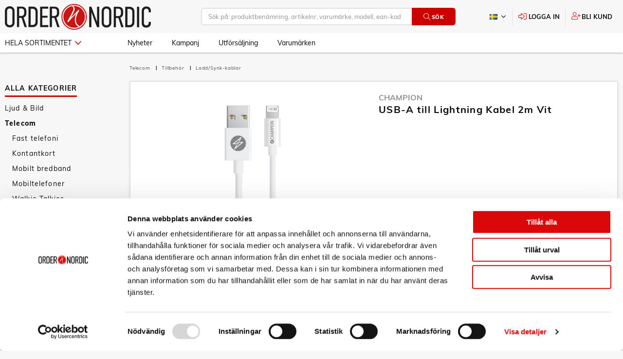

--- FILE ---
content_type: text/html; charset=utf-8
request_url: https://www.google.com/recaptcha/api2/anchor?ar=1&k=6LckdH4qAAAAAPQ42ieoBE17izQXcp97PLpELcAL&co=aHR0cHM6Ly9vcmRlci5zZTo0NDM.&hl=en&v=PoyoqOPhxBO7pBk68S4YbpHZ&size=invisible&anchor-ms=20000&execute-ms=30000&cb=pxsy1k4wys1x
body_size: 48838
content:
<!DOCTYPE HTML><html dir="ltr" lang="en"><head><meta http-equiv="Content-Type" content="text/html; charset=UTF-8">
<meta http-equiv="X-UA-Compatible" content="IE=edge">
<title>reCAPTCHA</title>
<style type="text/css">
/* cyrillic-ext */
@font-face {
  font-family: 'Roboto';
  font-style: normal;
  font-weight: 400;
  font-stretch: 100%;
  src: url(//fonts.gstatic.com/s/roboto/v48/KFO7CnqEu92Fr1ME7kSn66aGLdTylUAMa3GUBHMdazTgWw.woff2) format('woff2');
  unicode-range: U+0460-052F, U+1C80-1C8A, U+20B4, U+2DE0-2DFF, U+A640-A69F, U+FE2E-FE2F;
}
/* cyrillic */
@font-face {
  font-family: 'Roboto';
  font-style: normal;
  font-weight: 400;
  font-stretch: 100%;
  src: url(//fonts.gstatic.com/s/roboto/v48/KFO7CnqEu92Fr1ME7kSn66aGLdTylUAMa3iUBHMdazTgWw.woff2) format('woff2');
  unicode-range: U+0301, U+0400-045F, U+0490-0491, U+04B0-04B1, U+2116;
}
/* greek-ext */
@font-face {
  font-family: 'Roboto';
  font-style: normal;
  font-weight: 400;
  font-stretch: 100%;
  src: url(//fonts.gstatic.com/s/roboto/v48/KFO7CnqEu92Fr1ME7kSn66aGLdTylUAMa3CUBHMdazTgWw.woff2) format('woff2');
  unicode-range: U+1F00-1FFF;
}
/* greek */
@font-face {
  font-family: 'Roboto';
  font-style: normal;
  font-weight: 400;
  font-stretch: 100%;
  src: url(//fonts.gstatic.com/s/roboto/v48/KFO7CnqEu92Fr1ME7kSn66aGLdTylUAMa3-UBHMdazTgWw.woff2) format('woff2');
  unicode-range: U+0370-0377, U+037A-037F, U+0384-038A, U+038C, U+038E-03A1, U+03A3-03FF;
}
/* math */
@font-face {
  font-family: 'Roboto';
  font-style: normal;
  font-weight: 400;
  font-stretch: 100%;
  src: url(//fonts.gstatic.com/s/roboto/v48/KFO7CnqEu92Fr1ME7kSn66aGLdTylUAMawCUBHMdazTgWw.woff2) format('woff2');
  unicode-range: U+0302-0303, U+0305, U+0307-0308, U+0310, U+0312, U+0315, U+031A, U+0326-0327, U+032C, U+032F-0330, U+0332-0333, U+0338, U+033A, U+0346, U+034D, U+0391-03A1, U+03A3-03A9, U+03B1-03C9, U+03D1, U+03D5-03D6, U+03F0-03F1, U+03F4-03F5, U+2016-2017, U+2034-2038, U+203C, U+2040, U+2043, U+2047, U+2050, U+2057, U+205F, U+2070-2071, U+2074-208E, U+2090-209C, U+20D0-20DC, U+20E1, U+20E5-20EF, U+2100-2112, U+2114-2115, U+2117-2121, U+2123-214F, U+2190, U+2192, U+2194-21AE, U+21B0-21E5, U+21F1-21F2, U+21F4-2211, U+2213-2214, U+2216-22FF, U+2308-230B, U+2310, U+2319, U+231C-2321, U+2336-237A, U+237C, U+2395, U+239B-23B7, U+23D0, U+23DC-23E1, U+2474-2475, U+25AF, U+25B3, U+25B7, U+25BD, U+25C1, U+25CA, U+25CC, U+25FB, U+266D-266F, U+27C0-27FF, U+2900-2AFF, U+2B0E-2B11, U+2B30-2B4C, U+2BFE, U+3030, U+FF5B, U+FF5D, U+1D400-1D7FF, U+1EE00-1EEFF;
}
/* symbols */
@font-face {
  font-family: 'Roboto';
  font-style: normal;
  font-weight: 400;
  font-stretch: 100%;
  src: url(//fonts.gstatic.com/s/roboto/v48/KFO7CnqEu92Fr1ME7kSn66aGLdTylUAMaxKUBHMdazTgWw.woff2) format('woff2');
  unicode-range: U+0001-000C, U+000E-001F, U+007F-009F, U+20DD-20E0, U+20E2-20E4, U+2150-218F, U+2190, U+2192, U+2194-2199, U+21AF, U+21E6-21F0, U+21F3, U+2218-2219, U+2299, U+22C4-22C6, U+2300-243F, U+2440-244A, U+2460-24FF, U+25A0-27BF, U+2800-28FF, U+2921-2922, U+2981, U+29BF, U+29EB, U+2B00-2BFF, U+4DC0-4DFF, U+FFF9-FFFB, U+10140-1018E, U+10190-1019C, U+101A0, U+101D0-101FD, U+102E0-102FB, U+10E60-10E7E, U+1D2C0-1D2D3, U+1D2E0-1D37F, U+1F000-1F0FF, U+1F100-1F1AD, U+1F1E6-1F1FF, U+1F30D-1F30F, U+1F315, U+1F31C, U+1F31E, U+1F320-1F32C, U+1F336, U+1F378, U+1F37D, U+1F382, U+1F393-1F39F, U+1F3A7-1F3A8, U+1F3AC-1F3AF, U+1F3C2, U+1F3C4-1F3C6, U+1F3CA-1F3CE, U+1F3D4-1F3E0, U+1F3ED, U+1F3F1-1F3F3, U+1F3F5-1F3F7, U+1F408, U+1F415, U+1F41F, U+1F426, U+1F43F, U+1F441-1F442, U+1F444, U+1F446-1F449, U+1F44C-1F44E, U+1F453, U+1F46A, U+1F47D, U+1F4A3, U+1F4B0, U+1F4B3, U+1F4B9, U+1F4BB, U+1F4BF, U+1F4C8-1F4CB, U+1F4D6, U+1F4DA, U+1F4DF, U+1F4E3-1F4E6, U+1F4EA-1F4ED, U+1F4F7, U+1F4F9-1F4FB, U+1F4FD-1F4FE, U+1F503, U+1F507-1F50B, U+1F50D, U+1F512-1F513, U+1F53E-1F54A, U+1F54F-1F5FA, U+1F610, U+1F650-1F67F, U+1F687, U+1F68D, U+1F691, U+1F694, U+1F698, U+1F6AD, U+1F6B2, U+1F6B9-1F6BA, U+1F6BC, U+1F6C6-1F6CF, U+1F6D3-1F6D7, U+1F6E0-1F6EA, U+1F6F0-1F6F3, U+1F6F7-1F6FC, U+1F700-1F7FF, U+1F800-1F80B, U+1F810-1F847, U+1F850-1F859, U+1F860-1F887, U+1F890-1F8AD, U+1F8B0-1F8BB, U+1F8C0-1F8C1, U+1F900-1F90B, U+1F93B, U+1F946, U+1F984, U+1F996, U+1F9E9, U+1FA00-1FA6F, U+1FA70-1FA7C, U+1FA80-1FA89, U+1FA8F-1FAC6, U+1FACE-1FADC, U+1FADF-1FAE9, U+1FAF0-1FAF8, U+1FB00-1FBFF;
}
/* vietnamese */
@font-face {
  font-family: 'Roboto';
  font-style: normal;
  font-weight: 400;
  font-stretch: 100%;
  src: url(//fonts.gstatic.com/s/roboto/v48/KFO7CnqEu92Fr1ME7kSn66aGLdTylUAMa3OUBHMdazTgWw.woff2) format('woff2');
  unicode-range: U+0102-0103, U+0110-0111, U+0128-0129, U+0168-0169, U+01A0-01A1, U+01AF-01B0, U+0300-0301, U+0303-0304, U+0308-0309, U+0323, U+0329, U+1EA0-1EF9, U+20AB;
}
/* latin-ext */
@font-face {
  font-family: 'Roboto';
  font-style: normal;
  font-weight: 400;
  font-stretch: 100%;
  src: url(//fonts.gstatic.com/s/roboto/v48/KFO7CnqEu92Fr1ME7kSn66aGLdTylUAMa3KUBHMdazTgWw.woff2) format('woff2');
  unicode-range: U+0100-02BA, U+02BD-02C5, U+02C7-02CC, U+02CE-02D7, U+02DD-02FF, U+0304, U+0308, U+0329, U+1D00-1DBF, U+1E00-1E9F, U+1EF2-1EFF, U+2020, U+20A0-20AB, U+20AD-20C0, U+2113, U+2C60-2C7F, U+A720-A7FF;
}
/* latin */
@font-face {
  font-family: 'Roboto';
  font-style: normal;
  font-weight: 400;
  font-stretch: 100%;
  src: url(//fonts.gstatic.com/s/roboto/v48/KFO7CnqEu92Fr1ME7kSn66aGLdTylUAMa3yUBHMdazQ.woff2) format('woff2');
  unicode-range: U+0000-00FF, U+0131, U+0152-0153, U+02BB-02BC, U+02C6, U+02DA, U+02DC, U+0304, U+0308, U+0329, U+2000-206F, U+20AC, U+2122, U+2191, U+2193, U+2212, U+2215, U+FEFF, U+FFFD;
}
/* cyrillic-ext */
@font-face {
  font-family: 'Roboto';
  font-style: normal;
  font-weight: 500;
  font-stretch: 100%;
  src: url(//fonts.gstatic.com/s/roboto/v48/KFO7CnqEu92Fr1ME7kSn66aGLdTylUAMa3GUBHMdazTgWw.woff2) format('woff2');
  unicode-range: U+0460-052F, U+1C80-1C8A, U+20B4, U+2DE0-2DFF, U+A640-A69F, U+FE2E-FE2F;
}
/* cyrillic */
@font-face {
  font-family: 'Roboto';
  font-style: normal;
  font-weight: 500;
  font-stretch: 100%;
  src: url(//fonts.gstatic.com/s/roboto/v48/KFO7CnqEu92Fr1ME7kSn66aGLdTylUAMa3iUBHMdazTgWw.woff2) format('woff2');
  unicode-range: U+0301, U+0400-045F, U+0490-0491, U+04B0-04B1, U+2116;
}
/* greek-ext */
@font-face {
  font-family: 'Roboto';
  font-style: normal;
  font-weight: 500;
  font-stretch: 100%;
  src: url(//fonts.gstatic.com/s/roboto/v48/KFO7CnqEu92Fr1ME7kSn66aGLdTylUAMa3CUBHMdazTgWw.woff2) format('woff2');
  unicode-range: U+1F00-1FFF;
}
/* greek */
@font-face {
  font-family: 'Roboto';
  font-style: normal;
  font-weight: 500;
  font-stretch: 100%;
  src: url(//fonts.gstatic.com/s/roboto/v48/KFO7CnqEu92Fr1ME7kSn66aGLdTylUAMa3-UBHMdazTgWw.woff2) format('woff2');
  unicode-range: U+0370-0377, U+037A-037F, U+0384-038A, U+038C, U+038E-03A1, U+03A3-03FF;
}
/* math */
@font-face {
  font-family: 'Roboto';
  font-style: normal;
  font-weight: 500;
  font-stretch: 100%;
  src: url(//fonts.gstatic.com/s/roboto/v48/KFO7CnqEu92Fr1ME7kSn66aGLdTylUAMawCUBHMdazTgWw.woff2) format('woff2');
  unicode-range: U+0302-0303, U+0305, U+0307-0308, U+0310, U+0312, U+0315, U+031A, U+0326-0327, U+032C, U+032F-0330, U+0332-0333, U+0338, U+033A, U+0346, U+034D, U+0391-03A1, U+03A3-03A9, U+03B1-03C9, U+03D1, U+03D5-03D6, U+03F0-03F1, U+03F4-03F5, U+2016-2017, U+2034-2038, U+203C, U+2040, U+2043, U+2047, U+2050, U+2057, U+205F, U+2070-2071, U+2074-208E, U+2090-209C, U+20D0-20DC, U+20E1, U+20E5-20EF, U+2100-2112, U+2114-2115, U+2117-2121, U+2123-214F, U+2190, U+2192, U+2194-21AE, U+21B0-21E5, U+21F1-21F2, U+21F4-2211, U+2213-2214, U+2216-22FF, U+2308-230B, U+2310, U+2319, U+231C-2321, U+2336-237A, U+237C, U+2395, U+239B-23B7, U+23D0, U+23DC-23E1, U+2474-2475, U+25AF, U+25B3, U+25B7, U+25BD, U+25C1, U+25CA, U+25CC, U+25FB, U+266D-266F, U+27C0-27FF, U+2900-2AFF, U+2B0E-2B11, U+2B30-2B4C, U+2BFE, U+3030, U+FF5B, U+FF5D, U+1D400-1D7FF, U+1EE00-1EEFF;
}
/* symbols */
@font-face {
  font-family: 'Roboto';
  font-style: normal;
  font-weight: 500;
  font-stretch: 100%;
  src: url(//fonts.gstatic.com/s/roboto/v48/KFO7CnqEu92Fr1ME7kSn66aGLdTylUAMaxKUBHMdazTgWw.woff2) format('woff2');
  unicode-range: U+0001-000C, U+000E-001F, U+007F-009F, U+20DD-20E0, U+20E2-20E4, U+2150-218F, U+2190, U+2192, U+2194-2199, U+21AF, U+21E6-21F0, U+21F3, U+2218-2219, U+2299, U+22C4-22C6, U+2300-243F, U+2440-244A, U+2460-24FF, U+25A0-27BF, U+2800-28FF, U+2921-2922, U+2981, U+29BF, U+29EB, U+2B00-2BFF, U+4DC0-4DFF, U+FFF9-FFFB, U+10140-1018E, U+10190-1019C, U+101A0, U+101D0-101FD, U+102E0-102FB, U+10E60-10E7E, U+1D2C0-1D2D3, U+1D2E0-1D37F, U+1F000-1F0FF, U+1F100-1F1AD, U+1F1E6-1F1FF, U+1F30D-1F30F, U+1F315, U+1F31C, U+1F31E, U+1F320-1F32C, U+1F336, U+1F378, U+1F37D, U+1F382, U+1F393-1F39F, U+1F3A7-1F3A8, U+1F3AC-1F3AF, U+1F3C2, U+1F3C4-1F3C6, U+1F3CA-1F3CE, U+1F3D4-1F3E0, U+1F3ED, U+1F3F1-1F3F3, U+1F3F5-1F3F7, U+1F408, U+1F415, U+1F41F, U+1F426, U+1F43F, U+1F441-1F442, U+1F444, U+1F446-1F449, U+1F44C-1F44E, U+1F453, U+1F46A, U+1F47D, U+1F4A3, U+1F4B0, U+1F4B3, U+1F4B9, U+1F4BB, U+1F4BF, U+1F4C8-1F4CB, U+1F4D6, U+1F4DA, U+1F4DF, U+1F4E3-1F4E6, U+1F4EA-1F4ED, U+1F4F7, U+1F4F9-1F4FB, U+1F4FD-1F4FE, U+1F503, U+1F507-1F50B, U+1F50D, U+1F512-1F513, U+1F53E-1F54A, U+1F54F-1F5FA, U+1F610, U+1F650-1F67F, U+1F687, U+1F68D, U+1F691, U+1F694, U+1F698, U+1F6AD, U+1F6B2, U+1F6B9-1F6BA, U+1F6BC, U+1F6C6-1F6CF, U+1F6D3-1F6D7, U+1F6E0-1F6EA, U+1F6F0-1F6F3, U+1F6F7-1F6FC, U+1F700-1F7FF, U+1F800-1F80B, U+1F810-1F847, U+1F850-1F859, U+1F860-1F887, U+1F890-1F8AD, U+1F8B0-1F8BB, U+1F8C0-1F8C1, U+1F900-1F90B, U+1F93B, U+1F946, U+1F984, U+1F996, U+1F9E9, U+1FA00-1FA6F, U+1FA70-1FA7C, U+1FA80-1FA89, U+1FA8F-1FAC6, U+1FACE-1FADC, U+1FADF-1FAE9, U+1FAF0-1FAF8, U+1FB00-1FBFF;
}
/* vietnamese */
@font-face {
  font-family: 'Roboto';
  font-style: normal;
  font-weight: 500;
  font-stretch: 100%;
  src: url(//fonts.gstatic.com/s/roboto/v48/KFO7CnqEu92Fr1ME7kSn66aGLdTylUAMa3OUBHMdazTgWw.woff2) format('woff2');
  unicode-range: U+0102-0103, U+0110-0111, U+0128-0129, U+0168-0169, U+01A0-01A1, U+01AF-01B0, U+0300-0301, U+0303-0304, U+0308-0309, U+0323, U+0329, U+1EA0-1EF9, U+20AB;
}
/* latin-ext */
@font-face {
  font-family: 'Roboto';
  font-style: normal;
  font-weight: 500;
  font-stretch: 100%;
  src: url(//fonts.gstatic.com/s/roboto/v48/KFO7CnqEu92Fr1ME7kSn66aGLdTylUAMa3KUBHMdazTgWw.woff2) format('woff2');
  unicode-range: U+0100-02BA, U+02BD-02C5, U+02C7-02CC, U+02CE-02D7, U+02DD-02FF, U+0304, U+0308, U+0329, U+1D00-1DBF, U+1E00-1E9F, U+1EF2-1EFF, U+2020, U+20A0-20AB, U+20AD-20C0, U+2113, U+2C60-2C7F, U+A720-A7FF;
}
/* latin */
@font-face {
  font-family: 'Roboto';
  font-style: normal;
  font-weight: 500;
  font-stretch: 100%;
  src: url(//fonts.gstatic.com/s/roboto/v48/KFO7CnqEu92Fr1ME7kSn66aGLdTylUAMa3yUBHMdazQ.woff2) format('woff2');
  unicode-range: U+0000-00FF, U+0131, U+0152-0153, U+02BB-02BC, U+02C6, U+02DA, U+02DC, U+0304, U+0308, U+0329, U+2000-206F, U+20AC, U+2122, U+2191, U+2193, U+2212, U+2215, U+FEFF, U+FFFD;
}
/* cyrillic-ext */
@font-face {
  font-family: 'Roboto';
  font-style: normal;
  font-weight: 900;
  font-stretch: 100%;
  src: url(//fonts.gstatic.com/s/roboto/v48/KFO7CnqEu92Fr1ME7kSn66aGLdTylUAMa3GUBHMdazTgWw.woff2) format('woff2');
  unicode-range: U+0460-052F, U+1C80-1C8A, U+20B4, U+2DE0-2DFF, U+A640-A69F, U+FE2E-FE2F;
}
/* cyrillic */
@font-face {
  font-family: 'Roboto';
  font-style: normal;
  font-weight: 900;
  font-stretch: 100%;
  src: url(//fonts.gstatic.com/s/roboto/v48/KFO7CnqEu92Fr1ME7kSn66aGLdTylUAMa3iUBHMdazTgWw.woff2) format('woff2');
  unicode-range: U+0301, U+0400-045F, U+0490-0491, U+04B0-04B1, U+2116;
}
/* greek-ext */
@font-face {
  font-family: 'Roboto';
  font-style: normal;
  font-weight: 900;
  font-stretch: 100%;
  src: url(//fonts.gstatic.com/s/roboto/v48/KFO7CnqEu92Fr1ME7kSn66aGLdTylUAMa3CUBHMdazTgWw.woff2) format('woff2');
  unicode-range: U+1F00-1FFF;
}
/* greek */
@font-face {
  font-family: 'Roboto';
  font-style: normal;
  font-weight: 900;
  font-stretch: 100%;
  src: url(//fonts.gstatic.com/s/roboto/v48/KFO7CnqEu92Fr1ME7kSn66aGLdTylUAMa3-UBHMdazTgWw.woff2) format('woff2');
  unicode-range: U+0370-0377, U+037A-037F, U+0384-038A, U+038C, U+038E-03A1, U+03A3-03FF;
}
/* math */
@font-face {
  font-family: 'Roboto';
  font-style: normal;
  font-weight: 900;
  font-stretch: 100%;
  src: url(//fonts.gstatic.com/s/roboto/v48/KFO7CnqEu92Fr1ME7kSn66aGLdTylUAMawCUBHMdazTgWw.woff2) format('woff2');
  unicode-range: U+0302-0303, U+0305, U+0307-0308, U+0310, U+0312, U+0315, U+031A, U+0326-0327, U+032C, U+032F-0330, U+0332-0333, U+0338, U+033A, U+0346, U+034D, U+0391-03A1, U+03A3-03A9, U+03B1-03C9, U+03D1, U+03D5-03D6, U+03F0-03F1, U+03F4-03F5, U+2016-2017, U+2034-2038, U+203C, U+2040, U+2043, U+2047, U+2050, U+2057, U+205F, U+2070-2071, U+2074-208E, U+2090-209C, U+20D0-20DC, U+20E1, U+20E5-20EF, U+2100-2112, U+2114-2115, U+2117-2121, U+2123-214F, U+2190, U+2192, U+2194-21AE, U+21B0-21E5, U+21F1-21F2, U+21F4-2211, U+2213-2214, U+2216-22FF, U+2308-230B, U+2310, U+2319, U+231C-2321, U+2336-237A, U+237C, U+2395, U+239B-23B7, U+23D0, U+23DC-23E1, U+2474-2475, U+25AF, U+25B3, U+25B7, U+25BD, U+25C1, U+25CA, U+25CC, U+25FB, U+266D-266F, U+27C0-27FF, U+2900-2AFF, U+2B0E-2B11, U+2B30-2B4C, U+2BFE, U+3030, U+FF5B, U+FF5D, U+1D400-1D7FF, U+1EE00-1EEFF;
}
/* symbols */
@font-face {
  font-family: 'Roboto';
  font-style: normal;
  font-weight: 900;
  font-stretch: 100%;
  src: url(//fonts.gstatic.com/s/roboto/v48/KFO7CnqEu92Fr1ME7kSn66aGLdTylUAMaxKUBHMdazTgWw.woff2) format('woff2');
  unicode-range: U+0001-000C, U+000E-001F, U+007F-009F, U+20DD-20E0, U+20E2-20E4, U+2150-218F, U+2190, U+2192, U+2194-2199, U+21AF, U+21E6-21F0, U+21F3, U+2218-2219, U+2299, U+22C4-22C6, U+2300-243F, U+2440-244A, U+2460-24FF, U+25A0-27BF, U+2800-28FF, U+2921-2922, U+2981, U+29BF, U+29EB, U+2B00-2BFF, U+4DC0-4DFF, U+FFF9-FFFB, U+10140-1018E, U+10190-1019C, U+101A0, U+101D0-101FD, U+102E0-102FB, U+10E60-10E7E, U+1D2C0-1D2D3, U+1D2E0-1D37F, U+1F000-1F0FF, U+1F100-1F1AD, U+1F1E6-1F1FF, U+1F30D-1F30F, U+1F315, U+1F31C, U+1F31E, U+1F320-1F32C, U+1F336, U+1F378, U+1F37D, U+1F382, U+1F393-1F39F, U+1F3A7-1F3A8, U+1F3AC-1F3AF, U+1F3C2, U+1F3C4-1F3C6, U+1F3CA-1F3CE, U+1F3D4-1F3E0, U+1F3ED, U+1F3F1-1F3F3, U+1F3F5-1F3F7, U+1F408, U+1F415, U+1F41F, U+1F426, U+1F43F, U+1F441-1F442, U+1F444, U+1F446-1F449, U+1F44C-1F44E, U+1F453, U+1F46A, U+1F47D, U+1F4A3, U+1F4B0, U+1F4B3, U+1F4B9, U+1F4BB, U+1F4BF, U+1F4C8-1F4CB, U+1F4D6, U+1F4DA, U+1F4DF, U+1F4E3-1F4E6, U+1F4EA-1F4ED, U+1F4F7, U+1F4F9-1F4FB, U+1F4FD-1F4FE, U+1F503, U+1F507-1F50B, U+1F50D, U+1F512-1F513, U+1F53E-1F54A, U+1F54F-1F5FA, U+1F610, U+1F650-1F67F, U+1F687, U+1F68D, U+1F691, U+1F694, U+1F698, U+1F6AD, U+1F6B2, U+1F6B9-1F6BA, U+1F6BC, U+1F6C6-1F6CF, U+1F6D3-1F6D7, U+1F6E0-1F6EA, U+1F6F0-1F6F3, U+1F6F7-1F6FC, U+1F700-1F7FF, U+1F800-1F80B, U+1F810-1F847, U+1F850-1F859, U+1F860-1F887, U+1F890-1F8AD, U+1F8B0-1F8BB, U+1F8C0-1F8C1, U+1F900-1F90B, U+1F93B, U+1F946, U+1F984, U+1F996, U+1F9E9, U+1FA00-1FA6F, U+1FA70-1FA7C, U+1FA80-1FA89, U+1FA8F-1FAC6, U+1FACE-1FADC, U+1FADF-1FAE9, U+1FAF0-1FAF8, U+1FB00-1FBFF;
}
/* vietnamese */
@font-face {
  font-family: 'Roboto';
  font-style: normal;
  font-weight: 900;
  font-stretch: 100%;
  src: url(//fonts.gstatic.com/s/roboto/v48/KFO7CnqEu92Fr1ME7kSn66aGLdTylUAMa3OUBHMdazTgWw.woff2) format('woff2');
  unicode-range: U+0102-0103, U+0110-0111, U+0128-0129, U+0168-0169, U+01A0-01A1, U+01AF-01B0, U+0300-0301, U+0303-0304, U+0308-0309, U+0323, U+0329, U+1EA0-1EF9, U+20AB;
}
/* latin-ext */
@font-face {
  font-family: 'Roboto';
  font-style: normal;
  font-weight: 900;
  font-stretch: 100%;
  src: url(//fonts.gstatic.com/s/roboto/v48/KFO7CnqEu92Fr1ME7kSn66aGLdTylUAMa3KUBHMdazTgWw.woff2) format('woff2');
  unicode-range: U+0100-02BA, U+02BD-02C5, U+02C7-02CC, U+02CE-02D7, U+02DD-02FF, U+0304, U+0308, U+0329, U+1D00-1DBF, U+1E00-1E9F, U+1EF2-1EFF, U+2020, U+20A0-20AB, U+20AD-20C0, U+2113, U+2C60-2C7F, U+A720-A7FF;
}
/* latin */
@font-face {
  font-family: 'Roboto';
  font-style: normal;
  font-weight: 900;
  font-stretch: 100%;
  src: url(//fonts.gstatic.com/s/roboto/v48/KFO7CnqEu92Fr1ME7kSn66aGLdTylUAMa3yUBHMdazQ.woff2) format('woff2');
  unicode-range: U+0000-00FF, U+0131, U+0152-0153, U+02BB-02BC, U+02C6, U+02DA, U+02DC, U+0304, U+0308, U+0329, U+2000-206F, U+20AC, U+2122, U+2191, U+2193, U+2212, U+2215, U+FEFF, U+FFFD;
}

</style>
<link rel="stylesheet" type="text/css" href="https://www.gstatic.com/recaptcha/releases/PoyoqOPhxBO7pBk68S4YbpHZ/styles__ltr.css">
<script nonce="hSK41B9EdENxIvXGJnTUlg" type="text/javascript">window['__recaptcha_api'] = 'https://www.google.com/recaptcha/api2/';</script>
<script type="text/javascript" src="https://www.gstatic.com/recaptcha/releases/PoyoqOPhxBO7pBk68S4YbpHZ/recaptcha__en.js" nonce="hSK41B9EdENxIvXGJnTUlg">
      
    </script></head>
<body><div id="rc-anchor-alert" class="rc-anchor-alert"></div>
<input type="hidden" id="recaptcha-token" value="[base64]">
<script type="text/javascript" nonce="hSK41B9EdENxIvXGJnTUlg">
      recaptcha.anchor.Main.init("[\x22ainput\x22,[\x22bgdata\x22,\x22\x22,\[base64]/[base64]/[base64]/[base64]/[base64]/[base64]/KGcoTywyNTMsTy5PKSxVRyhPLEMpKTpnKE8sMjUzLEMpLE8pKSxsKSksTykpfSxieT1mdW5jdGlvbihDLE8sdSxsKXtmb3IobD0odT1SKEMpLDApO08+MDtPLS0pbD1sPDw4fFooQyk7ZyhDLHUsbCl9LFVHPWZ1bmN0aW9uKEMsTyl7Qy5pLmxlbmd0aD4xMDQ/[base64]/[base64]/[base64]/[base64]/[base64]/[base64]/[base64]\\u003d\x22,\[base64]\\u003d\\u003d\x22,\x22JMK7f8Koa2lII8OJNGl2LRTCoC7DhxZ1I8Oew7rDqMO+w5kAD3zDqlwkwqDDphPCh1BxworDhsKKIwDDnUPCjMOGNmPDskvCrcOhEMOrW8K+w7fDtsKAwps4w53Ct8OdVSTCqTDCu13CjUNZw7HDhEABTmwHIMO1ecK5w77DrMKaEsO8wrsGJMO4wr/DgMKGw4bDpsKgwpfCnS/CnBrCjFl/MHXDjyvClDLCssOlIcKlbVIvDWHChMOYEVnDtsOuw7TDqMOlDR8lwqfDhQXDrcK8w75fw5oqBsKxKsKkYMK7PzfDknPCrMOqNGZbw7d5wq1OwoXDqm8TfkcKJ8Orw6FkZDHCjcKnSsKmF8Ktw4Bfw6PDlD3CmknCsyXDgMKFL8KGGXpdGCxKW8KPCMOwIMOXJ2Qiw5/Ctn/DgsO8QsKFwq/CgcOzwrpbYMK8wo3CtibCtMKBwpLCoRV7wp5Ow6jCrsK1w4rCim3Dtg84wrvCnMKQw4IMwqbDmy0ewoHCv2xJA8O/LMOnw6puw6lmw5jCmMOKEDl2w6xfw5HCiX7DkGTDq1HDk0Q+w5lyZsK2QW/DjzACdVwgWcKEwpHCog5lw6XDmsO7w5zDqXFHNXskw7zDonjDj0UvPgRfTsKmwqwEesOQw47DhAssHMOQwrvCp8KYc8OfCMOzwphKVMOGHRgPYsOyw7XCtsKhwrFrw5ErX37CnjbDv8KAw5jDrcOhIxJRYWokOVXDjXrCjC/[base64]/[base64]/[base64]/[base64]/[base64]/DpGLCg8K/w5DCtMOhwq3ChsOVwpw/V8KbBwLCuVLChcOgwoZmR8KYIELCogTDisOIwprDl8KLWB/Cr8KsDwXChkMLfMOowo7Do8KDw74XP1V/NFXCpcKOw5plfsOHMw7Ds8KpQh/[base64]/DpT8jw4fDvMKhw7YUw5xDaWXCjcKrw5fDkcOWesOqK8OzwrtiwogdYgLDocKnwp3CpD88R1rCiMOhXcKsw7J9wrHCh2VjKsO4F8KbRxzCoWIMNmHDjG7DjcOWwrMmR8KFccKiw4dJOcKMDcOyw4nCi1XCt8O9w5ITasOKcRc7ecOgwqPCpsK8w43CnV8Lw711wr/DnG4mMm9Mw4HCsX/DvVEUNzw+AkpYw5rDsUV1Ayt8TsKKw54jw5rCs8OcYMOawp9FZ8K4OsKrLwV8wrHCvFDCq8Kww4XCpyzDvwzDoRIUOxp2elVsesKzwrpuwpZYNh0Aw7nCog9ww73Cnnpmwo4eB2TCoGAww63CrsKPw5pEPlnCmlzDrMKGScKzwoXDqlsVGMKVwpbDqsKrDWoIwq/CrMOMY8KQwpzDmwbDsUk2dMKmwrzDnsONRMKYwoN/w4AUTVPClsKwIzJGIRLCq2rDj8ONw7rCgcOgwqDCkcK+cMKFwofDkzbDqCrDjUw2worDo8O+H8K7DcONQV8Qw6BrwqZ6KyfDjkcrwprCiijDhEYywrzCnj7DiWgHw7jDvnZdw6pOw7vCv0zDqWQZw6LCtFxoOH57U2bDqAZ4EsOCawbCvsOCdMKPwr46PsOuwoLCpMO/wrfCvwnCrV4cEAQRA2kpw4DDoRsYCwrChSwHwrXCnsO3wrVhC8O4w4rDslosXcKBFh7Dj2LDgEVuwqrCsMKcbg9tw7TClCvCvsOyYMKIw54sw6ZAwpI1DMO3O8KBwonCr8KSLj9sw6DDg8KIw5gjdcOjwrrDiw3CmsOrw7sTw5HDrcKhwqzCvMKpw7HDtcKdw7J/w6zDn8OgcGYSUsKkwpPCl8OJwowUZT0zwqojWkzCvjfDhMKMw5bCsMKNUsKpSCvDuEs1w4Qhw40Dwp7ChTrDgMOHTQjDhmnDpsKHwpHDqkLDrFjCtcOcwqIZLSTCszAXwrpbwqxiw5dzAsOrIztTw4fCusKGw4TCswLDlV3DoErChX/Csyx+QsKXHHtUO8Kowq7DiyEZw5PCvEzDhcKGLcO/AUvDi8Kqw4jDqT7CjTYIw5XDkS0ITkNrwpELGcKsQMOkw5vCnEDDnkjCn8ODD8KcTwdRRQMJw7nDk8Kcw4PCpU1sbibDvkEuLMO9VBAoeRXClh/[base64]/[base64]/CrlrDi3/ClhrCuH15w7LDjsKVOcKswoZrcgoWwoLChMOUAFHDjGJuw5AXw4NnGsKnVnQNdsKyJEHDizd6wrIFwobDp8OxU8KUNsOjwrxww7XCoMOmV8KoS8KOdMKmL1wjwp/Co8KaKATCo0fDm8KGRQAydjEDCALCg8OlO8OEw4ILMcK6w4JjFnzCpxPCm3HCniLCqMOsVw/DpsOvN8K6w4kia8KgcRPCm8KGEAslHsKANjdjw7RjBcK8XXfDhcKqwqjCszVQcsKJcD47wps1w7/CvMObCsO4QcOUw7xBwqvDjsKVw63CoXwVI8O1wqpYwp/DrHQCw7jDvyfCn8KuwpkjwrHDnwbDsCZ4w6F3ScKPw4bCjkjDt8KdwrrDqMOCw6YTEsOYwr8+DcOnbcKoScKowqTDtiJXw5ZWfhwkCHpmRDPDk8OiEFzCscOtTsOywqHCsj7Dv8OoaxF9WsOtayNKfcKZOWjDn14xbsOmw5/[base64]/IcKZwq7DpjnCvTTCmCQkcsKRwqNqVzbClcODwoTChCnCkcKPw4LDl0N7WifDmhrDvcKowr0qw7bCrmhnwo/Dp0t5wpzDhEsDEsKbQsKtK8KZwpR1w73DlcO5CVDCkznDkirCkWzDv2DDnGjCoTPCqsO2GMKuYsOHBcKiUgXCt1UXw63ClDEGZWExD1/DlEHChQ7DssKLYWhXwpAowp92w5/Dk8O7e3AXw7HCo8OmwrzDjcK2wpLDksO7eX/CkyMWA8KWwo/DjFgLwqhHTmrCqRRHw5PCucKzTUvCi8KiV8Oew7XDkTknNMOKwpXDvT9JCcOqwpcCw5ZxwrLCgDTDhmAZLcOkwrg5wqoIw4AKTMOVaifDnsKww7oRecKrZcOTCG/[base64]/CvBAxwoPDmSrDi8OwwprDpcOVw73CmsKwwoZgEsK+ZQvDucOLF8KVe8KZwrApw6nDgjQOwpnDiHlSw4DDkX1QVSLDuk/[base64]/CrcKdwqfCsljDtcKSwp9WwoNmwppzXMOjw5MwwpHDihl0LF/[base64]/[base64]/w45GfsOhwrrCtMOSH8KBZkfDgngWamFzSx7DmEfClcKzS2wxwoHCjHR/wrTDhcKIw5XCmsKpG2/CqDXDiD/Dv3ZpFsOyAysMwp3CuMOtC8OqO2I/SMKgw79Kw47DnsObR8KuaxDDkRPCucKPPMO3G8KWw64Tw7nCnDQhXsKjw5A8wq9XwqNXw7JNw746wp3DvMKTcivDhl9WFhXCnlTDgT40U3kcwoEcwrXDosOGwqFxTcKcKRQjHMOsS8OsD8O+w5lkwr11GsOtHHUywoDCk8Ojw4LDni5ZBj/CjTMkPcKPczTCiWfDiCXChcOoesOGw4rCosOUQcO4ekXCk8KUw6B1w7MlQ8O6wp/DvmHCtsKkTD5Two9AwpLCkRrDgDXCuCsZwpxKPwjCvMOvwqHDpsKyFsOpwrTCnh7DjhpdXxzChjsVcABUw47Cm8O+JsK/w6chw4bCgXzCiMOiPkTDscOqw5DCnmEtwowewrbCuD3Ck8O/wooEw78fBCbCkyLCt8KEwrY2woXCqMOawrvCg8KcVTUow4bCmxdFATTCkcK3OMKlN8KFw6MLX8KQJcOOwoQgGw13WgAjwojDhn7DpnJdPMKiW0XDo8OTB2/CrcK8McOfw415CULChBFQQDjDgHdtwoh0wqnDqmgRw5IVJ8K0cnUzGMOqw68PwrJiZRBKHsOyw5AwGcKsfMKPSMKoZznCncOsw6Fmw7nDi8Oew6zDi8OvSSHDvMKSKMO8NcKKAHPDqRrDssOnw7/CgsO1w59Hwr/DhcOZwqPCnsO4W15GMcKowo1gw4zCgDhYRmLDr2caSMOsw6zDrMOBwpYdQsKZNMO+c8KHw57CjC1iCMOaw6/DnFjDucONbCoMwr/[base64]/[base64]/Fih/V3pMJxLDo3xGw4fDjsO1OcO3E8Kcajojw6cWwo3Dq8O8w6pcNsOtwqdYP8Ohwosdw7EiCx0Xw5rChsOHwonCmsKNI8OTw601wqHDnMOcwo89wpwFwqDDhkAzSkXDlsKCbsK7w55ibMOLcsKbTjbDiMOMG08YwqnCucKBScKhGE/DkTHCjsOUU8KXQcKWQcKowo1Vw6rDl2pYw4YVbsKlw6TDvcO6UiIcw5LDnMK4RMKea0tjwppoKsOxwpdvXsKcPMOAwp0Ww5fCtzs9esK1NsKKFl/DhsO8XsORw7zCgh8VPF91GGAGPwM+w4rDhT07TsOnw5bDmcOmw6vDqMKSQ8OowprDscOAw7XDnyp6V8OXZ1vDi8O8w7Agw43Du8KoHMKBYl/DswnCg3ZDw67CkMKTw5JgGU4MNMOiDHLCvMKhwpXDtGE0csOIT3/DrG9kwrzDh8KGVkPCuVZewpHCsDvCkndRGXnDlU8XIFxRGcKVw4PDphvDrcKdW2JXwoRkwoHCt1AbO8KDIyfDhysaw4zChnYaBcOmw5zCnyxvYSrDscKybShNVgDCvGh2wpZMwpYSRFlgw458LMOOXcKvOHoYFgZ3w5TDn8O2FHTDpnsdYxzDvmJiQsO/[base64]/DhMKQwoAVfcOOwp7ChcKTwprDqgTCpSMGey3CicOeagYwwrZ7wpBDw7PDuAJkOMKSakMcZwPCrcKIwrfDkkpPwpMkJkcjIj1hw4ZZDzE8w5Ngw7cIYR5qwp3Dp8KPw4LCrcKywpJhNsOrwr7CmsKcAA7DtV/[base64]/ChcKeNGTCuMKiSMKpABrDpyTCkcO+wqXDkMKMDghNw6JnwpBTD1NTAcOjTsOXwp7DhMOfbknDqMO9w68FwqM0wpVowqPCiMOcRcOww4/CnHTDo0fDisK2B8KjYGs/w6PCpMK5wrLDkwQ6w5rCp8KqwrcaMsOoSsOPLMKCVzVAFMODw7/CuQh+cMO+CH08Q3nClnTDlcO0EGVAwr7Dqj53w6F/BiHCoDpAwpLCviXCl0Vjb0h0wq/CoFlaHcOswp4Xw4nDvwEIwr7CgwZSN8OGRcKgRMOrAsOaNEvDlnIcw4zDhgLCnxtJHcOMw5Mrw47CvsO0Y8OXWE/DvcO5M8O1D8O8wqbDisKrGU12UcOkw5zCpkjCmmdcw4MdF8K0w5zCm8OGJSA4c8Ojw4rDuFgCfMKAwrnCgk3CrsO3w5YuUVN+wpfDm1rCicOLw6cGworDpMK8wpnDl3BcZjbDhsKxNcKYwrbChMK6w6EUw7vCq8K6OU/Cg8KlUkbDhMKVZBbDshjDh8OaIi/CrRTCnsKFw71RYsOhfsKEcsKNIUrCocOfQcOdR8OgW8OhwpvDs8KPYBF/w6nCmcOpM2jCjcKbK8OgG8Olwq5/woRiacKtw4PDs8OMMcOeNRbCtEzCkMOWwrM7wqFdw5h7w4fCrVnDsmXDnRTCqzLDocO+VsOZwpTCk8OEwqXCnsOxw4/DlkAKL8O+X1/DnwIPw7TCmU90wqJJE1jCtxXCt2jCicO+eMKGLcO/XcOSRzFxIl8ewpp8FsKdw4vCglIDw5dGw6LDtcKQaMK1w5ZUw63DuzzCmTA/[base64]/DmcO4w4BIwrbCiW4Bw7zCpV19w6PDoDIUwo8Lw6ZgBXLCjcO5OMOow44qw7HCusKiw7zCn3TDgsK1SMKOw67DkMK7X8O5wqvCpmbDhsOUG1LDo30ZZcOOwoHCr8KHCBE/w4pawrNoOiI9TsOhwpbDosKLwqrCsQjDk8Oxw5ETIxzCm8OqOMKCwrvDqQMdwqXDlMOrw5olWcOww5tmK8KhYSfCv8K5HgrDmkXChy3DkQHDs8OPw5dGwrTDqElOFzJHw5PDgU/CiBteOlk7A8ONU8KbTnXDgsOZCmobXTjDk0TDpcOCw6UxwrLDiMK7wrQgw402w73DjCPDscKAbmvCg1/CllQQw4XCk8Kvw6ZkU8Kkw4DCnwAFw7fCo8KowoAJw5PCiTtrLsO9fibDi8KEG8OUw6Uhw4MyAlvDgMKFPx7CrmFSw7ARTMOswq/[base64]/DnknDsjJ8w5DCmS3ChDPDrMOxBcO0KMOVC3howosdwoMQwp7DmSd6QRkMwo1tKsKXIE0EwrjCo1YDBj/CvcOvccOzwqxCw7bCt8Oke8OAw63DqMKVYi/DlsKMYcOIw7LDn3wIwr0Sw5DDosKRdVAFwq/[base64]/ChnQgPsK3w7TCosO9w4pLanHCg8O3dMOeFmDDkQTDvhrCrsKcAmnDoiLDsBDDo8KcwqfCuXs5NGsGKiQkesKZbMOtw6nCskLDiU06w4XCkz1ZPlnCgTLDk8OAwpjCt04fcMODwooPw5lDworDu8OCw51ARMONARE/woVMw6zCoMKBKAUCKHkdw6h/wo00wpnCo0LDs8KJw4sBLsKew43Co3bClS3DmMKhbDLDnTxLBDzDnMKzXnIddh7DicOcSklUScOkwqVSFsOewqjCjRbDkU1fw7t/YmJhw4sEQ1bDh0PClwHDiMOww6zCoA02AFjCoSIQw4nCgMOAeG5ORlHDqg9Vc8K3wpLDmEPCqx3DkcOBwpvDkQrCuWDCssOTwobDmcKURcOuwqZ2DTUBW1zCvl/CvEhSw43DoMO/QSkQKcO1wq7CkHjCqw1MwrDDqm1heMKgA1HDnQjCkcKdHMO5JTbDpsOXd8KFJsKgw57DrjswCRnDg2w3wq53w53DoMKTBMKTPcKJF8O+w5nDiMOTwrpew6lPw5/CunbCtTpGdg1HwpgMw4XCuwx4dkQRTy1Kwq4sM1h0CsOVwqfCmiXDlC4FDcOuw6ZJw51Owo3DocOtw5U8DGzDtMKZInrCtxwmwqhRwqTCgcKJccKTw5tswqjCjV9KDcOfwpzDv33DrQHDocOYw7dowq5iCQtewr/Di8K4w7zCkDBfw7vDgcOEwopqXklrwpPDvTnCrS0tw4vDuwPCixZzw5XChyHCsWdJw6vCmTTDu8OUJcOzVMKWw63DtF3CnMO5JsOYel9NwrjDk0TCgcO+wrDCnMOeaMOJwqjCvHNAIcK1w7/DlsK5C8OZw5bCpcOqNcKuwo0nw7plb2s7QcOSRcKBwrlrw5wYwpo+EmNpBz/CmEXDosKDwrIdw5FVwp7Dind/MlXCigEcM8OWSkAuR8O1C8Kkwp7DhsOJw5HCgA4IE8Oow5PDtsOXeFTCvBI/w53DocKJB8OVOQplwoHDoy03BzEDw6cHwqMsCMKDA8KoEBfDksKiWiPDuMOtIy3DucOgBXlOXGdRdMKIwrkkKVtIw5BGNgjCqVYPKnoabURMS2fDosKFwpTCnMKzL8KiOm/DpQjDqMKOAsK3w6/[base64]/TMO+wpnDoFM8bHxYwp7DkFoswoHDhXlvWXsNcsKBWDd4w47CqnvChMKuesKjw7jDhWZWwoZie3JyXyLCvMO5w6x6wqjDksKGAQh4QMKSNBjDjlXDosKpfkBKSmrCvMKxAzZDewMjw5Yxw5/ChhDDoMOZKsO+Sw/Dk8OkMSXDqcKjHRYdw5DCvFDDoMO4w4nDjsKCwp81w6rDpcO6VTjDt33DvmMwwoEbwr/CmTZJw5TCsjrClUB3w4/Dk3gGMcOVwo/CqCfDmB5dwpk9w5vCnsKXw7B/[base64]/ClMKHwrvCpcKPw7fDvj/[base64]/ClMOPUw45HsOaw7ZZREx3O0XCjEPDs3ETw4xWwqZxKSg/[base64]/PsOSKmnDgcKCw4UWw5LCicORBMOOwpPCiGQAwp3Ch8ONw7p7ACpwwq3Dh8KmJCN7bDfDt8OUwq3CkDRdb8OswpTDhcOhwqfCoMOeMRzDlmnDvsOGT8OLw6d4anIlbR3DukpgwpHDsHR4asK3wpPCg8OLQyUZwrV8wo/DoXjDqEIvwqo9bMOsLxdZw67Dmk3CkwRZQGbCh05oUsKwbcOGwp/Dnm8YwoxcfMOPw4LDpsK8A8KGw5DDmcKWw7JEw48VSMKswoTDicKDGSJKZMOgTMOrPcO4wqBpVWh/wrI/[base64]/[base64]/IcOEwonCkMOpSMKmLA98CsObwqgaw67CvD9LwpzCrcKzwpgQwrYjw6rClnbDqnrDlXrCqMKhFsKATBpqwo/DhGbDixYzUkrCgzjCi8O9wqHDqcO9YGdiwqDCmcK0bBPCpcO8w6oJw7JnJsKhP8OjeMO1wpcAHMKmw650woLDoFl9UTlqOcK8wplUbMKJTRIDaAMlYcOyTcOfwqpBw40mwrYIccO0MMOWIsOrVUbCrhxHw44bw4rCscKSUiVsbMKtwoRqKn3Djl/CpSrDl2JaIADCvDo9e8K5McKhbX3Cg8O9wqnCs1vCu8OCwqFmUxpAw4Jvw4TCvjF/w5jCigUQczfCscKOKB0bw7pfwr5lw6vChVIgwrfDjMKWeD81EFNow7scw4rDmkoSWMOWCCEww4PDp8OJU8O2DH/Cn8O2AcK2woHDjsOmFCgaVnsTw77Cj00Lwq3CrMKtw7nCu8OYGn/[base64]/CuMOpSMKJw7RVw53Du8KDFMOWw4vCkyDCgAjDuA4hwr4rIsK0wpvDg8KTw4nDlE3DtioDTMKvYTFdw4zCqcKfMsOfw5pVw7NywoPDtWvDrcKbI8OOUVRowqVdwoErRGpYwpxVw7zDmDcww5ccUsKRwoXCicOUwo92a8OCSQoLwq91QcO2w6/DlwbDuk0OMyFpwoM9wq/Dr8KkwpLDjMKTw5XCjMORasO0w6HConIiYcOPU8KGwqkvw77DosOUIx/DgMOHDSHCh8OOV8OoNABew5rCjw7DsXbDk8Kmw73DosK6ayNeEcO2w6xGFkpmwqvCtidBScKXw6nChsKAI0zDgzRrah3CvCTCocKFwqTCvV3CusOaw5DDr1zCoGPCsUclcMOCLE8GGGvDrCl1YVA9w6jCssOmXypseQ/DscO2w54PXDcaQVrCrMKAwpjCtcKvw4rCn1XDt8OTwp/CvW5Uwr7DmMOcwrvCoMK0UF7DpsOHwotJw6llw4XDncO1w4ZGw7p8KFhNFMOrRQrDryHCtsO+UMOkLsKOw5XDnMOCIsOvw5VnM8O0CB3CpSExw6kvW8O5f8KcVkg/[base64]/CnB9oc1fDvTTDplDCnijDnBMoGQV2N1nDk1tbTT8hwqBtMMOYBwsLHx7Cr19Vw6B3RcOdKMKnGy55LcOiwp/[base64]/ChsKsw5LDmng2wpvCoh53MCrCgsKPwoQ1TXUpFm3CsinCgkBHwpJ0wpjDmVAZwrrCiC3Cp3DCi8K4ajDDu2PDsEs8dzXCpsKFYndgw6zDlFXDginDm1JMw5fDj8KGwrDDnzdKw5ouTcOqdcOIwoLCtcOobsO7T8KSwozCscKnC8OPCcOxL8K1wq/Ch8KTwp8swo7Dthw+w6xCw64AwqAPw43DgArDjg7DjMOswpbClmFRwojDi8O8HUB/wpbCvU7Cly3CjEPDtjNswq9UwqgPw7cfKGBOJ3k8DsOgHsKZwq0Nw4XDqXBqJn8Dw6PCt8KuDsKHBUQYwrXCrsKbwoLDi8Obwr0Gw5rDjsOzIcKyw4vCksOATVI/w7rDljHCkDXClVzCmRDCumrCiyMud1gww5Ntwp3DqVREwqfCpMO3woXDm8OXwroawrs7GcOjwq9GClkjw5pePsOLwoUyw5USJnQKw4QlQgXCnMOLBDoFw7jDvXHDpcKEwq/[base64]/DnMKMRzrDjAYHw43CscOGw5wrZ2TCgXEIw6gmw6bDtCJNY8OeXE/DncKvwqpFZCdAY8Kywrorw5nDk8OMwro4woLDjBM0w7ElKcO7QsKtwqxAw7PDhsKnwofCi3BBJA/[base64]/Cj3zDlMK7w49owpLCi2LDtsOyw5I6cMOOUXrDhcKWw55fEMKcOsKWwqFFw68RK8ODwoxww7oOFjPDtDkSwq9IeD3Cp092Pw3Cmj3CtnMkwq4vw4jDm2ViVsO0WcK/RwbCv8OnwqzCsmRjwrbDucOBLsOVJcKiVloowqvDlcOkM8Ojw7JhwoEEwqLDuwfDvBJ/[base64]/[base64]/DkcKrwpBAw6UmKsO2wrvCs1p/[base64]/wql9NRcKLhl6Fztcw6nDksKeQQtjw7zDiW8xwqNqDMKJw6zCnMKmw6nCjF5MYCJSbQ9+S1pswr7CgSZVQ8OWw5Qbw7rDjC9Sb8KNB8K1VcK2wq/[base64]/wr5HIDN7wpHDj3jCtjbCmsOmw70SS8OiRF8Aw7NgCMOQwqMCN8K7w5gvwrLDug3CtMOzO8OnfMKqNMKNecKFZ8O8wrEwBwrDu3XDsjZWwrllwoAbOVN+MMKrOMOTPcONacOuRsOzwq7Ck3PCo8K5wr88csO+cMKzwrA5bsK7QsOzw6LDlQxLwroeYGTDuMKoV8O/KsOPwpYCw7HCicOzFSJgWMKJcsOeecKJNTh3NcKzw4TCqj3DrcO4wp9TE8K9O2VlZsOSw4/[base64]/Cn3Ftw43Cgy0XBznDtXxxwprDhHvCtMKXwoYhDcK5wo5Fen/Dpj/DpRxyBcKJw7g/dsO2AB42MzN4E0jDlm1dZ8OXEsOtwqkKIGdOwpUxwpDDv1dSEsKVYsKkZinDqiFVWcOFw77CssObH8Oaw7x+w6bDqAMUAlQsCsOpM0DCmcO3w5cBZ8OHwqUwVSIXw4bDs8OAwr/DqMKaPsKFw4Rtc8KZwqLChjDCmcKDH8Kww40tw6vDqmkrSTrCrcKcCGRGM8OpUx1iEE3DoCrDjcO9w7PDtywwDj87GXrCiMKHYsOyaioZwroiDMO/w51AC8OuGcOBwpRsEng/wqjDvMOYSB/DsMKHw59Qw7bDoMOxw4jDv0fCvMOBw7JfPsKSeEbCrcOIw67DoTp1LMOnw5tJwpnDnD09w63DoMKkw4LDg8O0wp8Ewp3Dh8OPwoV2XTsRJhZiSQfDsB5VB0M8UxJRwpYDw4hrXsOpw7tSZybDm8KDQ8Olw7dDw4Uuw5/[base64]/DjsK3w6UQw7LDmMK1wqBvwqtmwpLCvEvCk2fCrMKkH8KfFlXCqsKVCVnCmMKUNMOfw4Y6w74gWXQDw4MmOlvCicK4w7fCuX97wodwV8K/JsO7NsKYw4g1C3dzw6fCkMK1A8K/w53DtcOYekZfYcKWw5rDssKUw7bCnMKHK0fDjcOxw53CrFHDlQrDh1pAWzLCmcORwo8DBsK0w71DKsOoR8OCw6UqT2nCpyXClV3Dqz7DlsObJg7DkgI0w7bDlDfCs8O7LFxlw4jClsOLw6x6w69bLFYqcQVTJcKNwqViw6cSw6jDkypzw7Arw55LwqANwqPCpMK/[base64]/Ct8KxMx3DpcKvWmRAV8OTw5zCoA3CvcKhw7jCth7CtjQuw5bDmsKUY8Oew5rCr8K/wrPCkVrDlQYdN8KBNW/CvT3DtUMaW8OEcQhew6xKJ2hmC8OfwqPCg8KWR8Okw5vDu1I6wroCwqPDkBHCqcOFwopqw5fDqwnCkh/Dl1xXQ8OEJ0jCuhTDiivDrsORwrspw5jCgsKVLCvDsWZawqNZCMKQMVvCuG99XELDrcKGZRZ2wqFgw7dHwokIw5ZZH8OsV8Onw7oYw5c/IcKWL8OTwrs+wqLDiURQw59VwqnDr8Onw7XCujY4w77CjcODfsK+w4/[base64]/CiSAVLiQ/[base64]/CgsK5w4PDg8KQwprDn8OGw7N2wqbDk37DiXEBw4zDki/Cm8OTCzlCWU3DuwDCvUgTWnEcw5jCsMK1wo/[base64]/KcOFwol7w7fCiMKOwp5Swqo/HTh9BcOUw4xrwq5NenvDq8KeHxM2w5UWK0bChsOkw7NIfsKJwo7DlXEbwohtw7PCqBfDsWJ6w53DhxoSPUZuC0RuQMKvwosMwoMTB8O6wrNxw59Gfl7CvMKNw7J8w7Z+JcOkw5vCgBQ1wpvCpVXDjAV2InEbw7AWAsKBPMK7w4chw6I1NcKZw4PCrW/Crh7CssKzw6bCm8O+ViLDpi/CpQBVwrdCw6hHOhApwrTCuMKLYm8vZ8O8w6p0BkwmwpwIPjTCsEBmWcOcw5U0woBHAcOIaMK2TDMzw4rDmSRTDE0ZRcO6w7s/b8KNwpLClnIlw7DCgMO0wosRw41gwozDlcKLwpXCjcO3L2zDuMKfwrpEwqR7wo1/wqo7asKXcsKyw5MWw4g+PwLCnVHCvcKiRsKhbhAawpZIYMKYDALCpTJSWcOnIcKITsKOYsOtw7PDtMOBw7DCuMKkJMOzUsOJw43Dt1k8wrbDvSjDo8K1CWHDm1QjFMO7QsOgwqvCvDIQTMOqMMOHwrRgRMOieBQvRwTDkSAVwrrDpMK6w6ZIw5URJnByBjPCumbDocO/w4cCVi57wr3DuBnDiWAdc08GLsOCwqlTUE0rKcKZw4nDo8OZVsK/w4NRNn4tCcOew6otH8Kfw7bDv8OSA8ONFy5hwojDuXTDhsK5ExvCr8OLeHEtwqDDsVXDok3CsnpKwq0ywqNZw59bwoHDuRzChhTCklNDw4Jjw74Ww67CncKwwoTCscOWJnvDm8OobxIJw41twrhmw5Fdw5EHaXh5w5zClsO8w6zCk8KbwpFCdFBQw5RdYknCh8O7wq/[base64]/Dl0/CvVTDuHQ0wpXCn3vDswvCg3Ykw4olJHEDwqnDoTHCqcOTw7HCq3HDqcOEEcKyB8K6w5EKeG8Yw79owrQjaU/DkV/[base64]/Cj8KAfCnCvcKBFX7CmjXCgV7DuMOhwqjDrC1Cw61hUhJFAMK8IW7DhnsoR1nDjcKewo/DncOjUWXDi8OFw5t2AsKLw4jCpsK4w43Co8OqfMKjwqYJw7RXwovCh8KKwp/Dp8KOwrTDiMKOwpXCrEJjDUDCucOpQ8KxClBxw4hWwrnCmcKaw6TClm/ChcOCwrrChA5MChAHDlbDolXDhMOgwp5pwo5FUMK2wrHCnMKDwpgMwqcCw6I0wqcnw79mOMOWPsKJNcOKTcKWw5EUAsOoXcKIwqvDgwfDj8OnVknDssOmw5lWw5h5ZUoIDBDDh39VwqLCpMOIJWQvwpbDgiLDsTojdcKLWkdRSRMlH8OzU1h/J8OzFMO4XmrDjcO9RmDCksKfw4xVd2HCosKswpDDuXTDrEXDlFJXwr3ChMKWIsKAd8KBcU/DgMKLYsKNwoHCgQjCgRNrwrjCrMKww5rCgmHDqTrDhMKaN8KBGAhkF8KWw63DscKHwps7w6TCvcO+ZcOlw5YzwooUWnzCl8K3wo5iYQdyw4FaPxTDrn/[base64]/ZMODW8KCwpIUWsK0NCIVwo0HV8O2w7t6YMOLw71vw413WgLCscK9wqBzCcOnw6xteMOnYxnDgEXCqEvClxjDhAPCiiV5WMOmccKiw68DPEYQQ8Onw6rCjScdZcKfw512O8KTP8O6wroNwrV+w7cGw73DuW/CrsOzecKEJMO4AALDr8Kowr9YO23DnVV3w45Pw6nDnXAbw7cAT1FgVWjCoRU/VMKgO8K4w6VUTMO6w7zCn8OlwqkoPhHCucKSw4/DmMK0fMK9GSQ+KTwGwqsUw6IOw6Z8w6/CrBHCvsKXw7gswqckGcO4HTjCmmZ6wqXChMOtwrPCjxjCnEQuRsK3eMOfO8OtcsK9X0HCnQJZOjITaGbDizUCwo3CjMOKTMK6w7MGOsOFLcO5EsKeU2ZvcT1NFXfDsWAjwrRow6nDrlh1NcKPw4/DpsOTMcKyw4p3KWQlEsK8wrzCtBrCpzDCp8OORQlJw6A1wpV1M8KUUTHChMO+w5XCgyXClW9Ww63DqGrDpSXCnRtgw7XDl8OtwroMw6saOsK4Nm/DqMKYQcK+w47Dmkwow5zDq8KDV2oUSsOZZ24bSMOrXUfDocKCw4XDlm1iDzQ5wpnCs8O9w5Ezw67DgG7DsjNHwq/DvQ9swrVVbj91Rn3CocKJw4HCl8KUw7QINg/[base64]/CrsKBw7rDkThAw6N/NMOdw6gyKFzDkC9+CGp6w6ANwrMVYcO3ajhHXsKJckrDrEkWe8KJw71xwqXClMOPbcOXw7XDlsKFwpkDNw3DpsKSw7/CrE/ChlY3w5APw5d9wqfDhlLDssK4BsOqw69CDMK7WsO5wppYQsKEwrFKw7HDiMKHw7HCsS3CglBLWMOCw4wKCwHCisKrIsKKfMO5fT09LkvCqcOWUzohQMO7UMOSw6ZuM2DDinMTLBhJwpgZw4gLWsKlUcOtw7fCqAvDlkEzcEzDqBrDgMKOHMK/[base64]/DmGlCVsK+EnvDr13Ctn/DqiZNI8KZecKAw53Dg8KXw4jDi8K/QMK1w4/Ck0jDkGLClwZ6wqZ+w69iwpIrLMKmw4nDtsOlGMKvw6HCqg7DkcOsUsO7wojDssO7w5vCrMKiw4hsw4oSw4VxahDCvD3Ch3Ita8OWYsKkf8O8w6HDtDo/w4BpVknCh143w5ktBSrDhMKNw5/DncKPwrfDnyZrw5zCksOCLcOfw4hVw4o0MMK+w5gsNcKqwoXDvGzCk8KUw6HCsQI1MsKzwqFIMibDm8OOFHzDj8OrEnEramDDpU3Csg5Iw4ELe8KtZ8OCw6PDiMKuXBfDhMOUw5DCmsKewoEtw6Z1R8OIwrHCoMKYwpvDk2zDvcOePB5REnXDgMK/w6EpCwZLwqzDhFYrX8K2wrZNWMKITxTCp3XCkTvDl20FUijDhMOmwqUREMO3FyzCj8KfHX9ywoHDucKgwoHCnHzDvVh5w60PKMKQFMONdTk8wp3Ch1/DmcKfBnLDsiljwoTDvcOkwqAuIMKmVXLCkcOwZUnCtlFGcsOMAcOAwqnDt8KTOcKAGsKPI3duw7jCssK7woTDkMKQJHvCvMOCw4NaH8K5w4DCssKywoteOgvCrMKkUSw/X1bDrMKew5vDlcKrfkRxKsODI8KWw4AnwqBCdn/CvcKwwqIMwo3DiEXDlj/Dm8K3YMKIPDUbCMO+wqpbwr7CgyjDjcOrI8OGcyTCkcO/esKpwokEZj1DB0tMXsKJXXnCtMKNTcORw6PCsMOATcOfw7V4wqLDncOaw6lnw74TEcONdxQqw6duaMOJw44QwokJw6jCnMKEwrHCvVPCg8O5VMKLOmR6dVp5b8OnfMOOw5Z0w5/[base64]/CpsOoODTDvMK9w7jDvRfCs8Ovw6BmXz7DrXbCiAt+wpciacKLR8OswrxqTG4uTcOPwppILMKobEfDgD/DvyYlCAEIZcK8wrx9ScKsw6pVwoQ2wqbCpAkqwot7fUDDlMOnX8KNJwzDmExSLEPDpmbCicOjUsOnADsPU0PDg8OrwoHDgTrCnyQXwpzCugfCvMKgw7TDksOYLcKBw7bDpMKLUlA/BMKvw7rDn2Z8wrHDhGnDtMO7CHvDtnVnRGByw6vCmlTCqMKTwp7Dl2xfwqo+w4hzwpEiaWDDgBHDisKNw4LDu8KPR8KuXzcifWvDjMK5PkrDkXcCw5jCpmBfwos/P147VQF1w6PCr8KWeVZ7wpvChCBMw746w4XCrcO8ejDCjsKzwp7Cil7DpRpaw4LCq8KeCMKjwo3CuMO8w6txwoV4OMOBOsKgPMO6wobCn8KPwqHDhlHDuBHDvMOufsOkw7HCtMKgYcOhwqwGGj3Chg3CnmtWwpLDqTpUwq/Dh8OQB8ODYMOhFiXDqGrCksK9B8OVwopUw7HCp8KNwo7DjhQyKsOhAEHCh3PCkUTDm2XDp3AXwpAcHMKDw6/DicKpwoR5Z1DDpUhHO3rDusOef8K4Xj4dw40GWsK5fcOVwpHDjcOsIhTCk8O8wpnDqndDwpnCjMKdIcOoUMKfLSbCocKuZcONLlAzw5MQwrXCnsOLCMOoA8OuwpnCjDTCg2okw7bDqhjDqShvwpTCuxYrw7ZOfXwdw7kjwr9XBVnDgTzCkMKYw4HCoU/CpcKiCcOLAWluFsKrPMOfwqfDsErChMOIGsKzMiXCvcOhwoDDrsOpVhLClMOvKcK4wpV5woXDrcOrworCuMO4bDHCv1jCkMKbw5cYwoLDrcKgPigSHXJUwpLClUxHGhjChVxMwprDrsKhw4UKBcOPw5gIwrMAwqkJWnPCvsKlwrApfMKlwq9xcsOHwpQ8wo/Djnk7C8KIwoPDlcOLw5p9w6zDp0fDtSQiFUpkWFfCv8O4wpJHexhHw6fDkMKEw7TDumXCnsOZXW0/[base64]/[base64]/[base64]/LcK5cMK0ISnDmsKbPsKMwpPDiMK6HhMJwohdbBtSw7xAwqDCq8O0w5vDgAzDhMKxwq90aMOda2/[base64]/DkcKGwqjClQ9jw5PDmsKVaMKZw48eIsKpw5rCqiwHNQApw7MfZ3HChl1mw4rCn8KCw4Qvwp/Ci8O3wpbCtsKvJG/CkEnDggHDnsO4w7VCd8OHS8KkwrVXZxzCnGLDk301wp1qGSHCq8O6w4XDshsyJzxfwoxIwrtkwqk5JXHDmmPDpFVDw7hhwqMHw4Z7wpLDiEvDhMOowp/DusKqehQ9w4nDuizCrMKBwpnDrhfDvHs4aHVIw4fDvQ3CrD1lMcK2U8Oow7QSFsOaw4nClsKdG8ODInZSLAwgVMKAY8KxwqR/cW3CvcO1w6cCODhAw64fVxLCrG3DkjUdw7XDn8K5AnHDlgINU8KyGMKKw4LCiRIbw7AUw6bCowRrSsOcwoLCmMOYwrfDpcOmwrdFCsOswo4Lwq/[base64]/Cmi/ChMKpwqYUdsO0eEt8wr3DicOAworCr1/DpUFXwqbCp1UfwqVCwr/[base64]/Co3hxHsK7RnDCml49w4fCpcKJcGAlacKGwrkkw5FyVyTDhMOvDMKlZ37DvFnCusOFwoRQK1l6cgxpwoRFwrZZwo7Do8Ofw4LCjQDCgABJasKfw4Y+djnCvMOpwq16JC1ewpMPcsKAbwnCsQI9w5/DuAXCnmgiX2AMGDrDnAoow4zDscOpJjRINsKGw7t3RMK2w7PDrk07SmAfUcO9WsKiwovDj8Ojw5YOw7nDoA/Do8OEwpkIwo5rw5JHHkzDtQhxw6XDr2rCmMKAc8KZw5giwp3CisOAYMKhY8O9wolmWxbCtxRLecKRfsOGQ8Khwr4/OnXChsOiTMOswoPDt8OHwqdzJRJ9w7HCmsKZB8OewooybGnDvwDCsMKBXMOrWFALw6bDlMKJw6A9XMO+wpxAB8Ogw4JLYsKAw6dYW8K1NS92wplKw5/[base64]/ejTDkcO2DMOqRnHCgknDoifDjh1hcsKkwo5hw6XCnMOpw7zCg1vDtGg8\x22],null,[\x22conf\x22,null,\x226LckdH4qAAAAAPQ42ieoBE17izQXcp97PLpELcAL\x22,0,null,null,null,1,[16,21,125,63,73,95,87,41,43,42,83,102,105,109,121],[1017145,971],0,null,null,null,null,0,null,0,null,700,1,null,0,\[base64]/76lBhnEnQkZnOKMAhnM8xEZ\x22,0,0,null,null,1,null,0,0,null,null,null,0],\x22https://order.se:443\x22,null,[3,1,1],null,null,null,1,3600,[\x22https://www.google.com/intl/en/policies/privacy/\x22,\x22https://www.google.com/intl/en/policies/terms/\x22],\x22r+6BR8dwT3WVawE+mwENBIAYGp25VlvWWQD5VZGrWpQ\\u003d\x22,1,0,null,1,1769121302232,0,0,[42,230,36,52],null,[179,231,78],\x22RC-SKDrYtz6CblLXA\x22,null,null,null,null,null,\x220dAFcWeA64JrTNDzMOBOZbu-Sq_ltXessUJm4FDplyjLmpYlw15nroTpT04tnzhlKDShvxAm0bx3qu89ANuhIVDBNfoU4y3wL1yQ\x22,1769204102126]");
    </script></body></html>